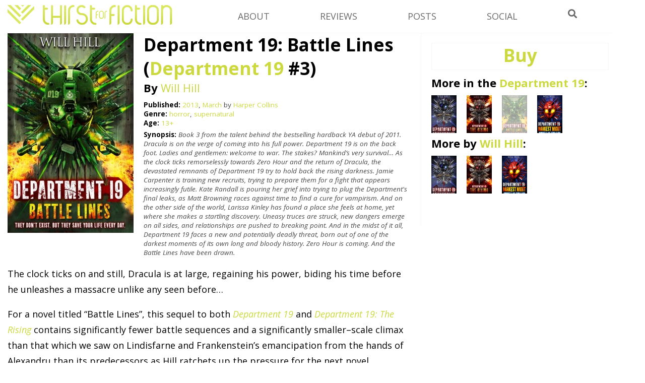

--- FILE ---
content_type: text/html; charset=UTF-8
request_url: https://www.thirstforfiction.com/reviews/department-19-battle-lines
body_size: 14880
content:
<!DOCTYPE html>
<html lang="en-GB">
<head>
<meta charset="UTF-8" />
<meta name="msvalidate.01" content="5CC34A19DBCA8504AF513B731478191B" />
<link rel="icon" type="image/png" href="https://www.thirstforfiction.com/wp-content/themes/T4F%20Velocity/favicon.ico" />
<title>Department 19: Battle Lines (Department 19 #3) by Will Hill Review - ThirstForFiction</title>

<link rel="stylesheet" type="text/css" media="all" href="https://www.thirstforfiction.com/wp-content/themes/T4F%20Velocity/style.css" />
<link rel="pingback" href="https://www.thirstforfiction.com/xmlrpc.php" />

<link href="https://fonts.googleapis.com/css?family=Economica:700italic" rel='stylesheet' type='text/css'>
<link href="https://fonts.googleapis.com/css?family=Open+Sans:400,400italic,600,700,700italic,600italic" rel='stylesheet' type='text/css'>

 <script type="text/javascript">
 function unhide(divID) {
 var item = document.getElementById(divID);
 if (item) {
 item.className=(item.className=='hidden')?'unhidden':'hidden';
 }
 }
 </script>
 
<meta name='robots' content='index, follow, max-image-preview:large, max-snippet:-1, max-video-preview:-1' />

	<!-- This site is optimized with the Yoast SEO plugin v26.8 - https://yoast.com/product/yoast-seo-wordpress/ -->
	<meta name="description" content="Battle Lines is the book 3 in the vampire-slaying Department 19 series by Will Hill, but can it live up to its sequels?" />
	<link rel="canonical" href="https://www.thirstforfiction.com/reviews/department-19-battle-lines" />
	<meta property="og:locale" content="en_GB" />
	<meta property="og:type" content="article" />
	<meta property="og:title" content="Department 19: Battle Lines (Department 19 #3) by Will Hill Review - ThirstForFiction" />
	<meta property="og:description" content="Battle Lines is the book 3 in the vampire-slaying Department 19 series by Will Hill, but can it live up to its sequels?" />
	<meta property="og:url" content="https://www.thirstforfiction.com/reviews/department-19-battle-lines" />
	<meta property="og:site_name" content="ThirstForFiction" />
	<meta property="article:publisher" content="https://www.facebook.com/thirstforfiction" />
	<meta property="article:modified_time" content="2014-10-09T11:56:32+00:00" />
	<meta property="og:image" content="https://www.thirstforfiction.com/wp-content/uploads/2013/03/Department-19-Battle-Lines-Will-Hill.jpg" />
	<meta property="og:image:width" content="400" />
	<meta property="og:image:height" content="643" />
	<meta property="og:image:type" content="image/jpeg" />
	<meta name="twitter:card" content="summary_large_image" />
	<meta name="twitter:site" content="@FictionThirst" />
	<meta name="twitter:label1" content="Estimated reading time" />
	<meta name="twitter:data1" content="2 minutes" />
	<script type="application/ld+json" class="yoast-schema-graph">{"@context":"https://schema.org","@graph":[{"@type":"WebPage","@id":"https://www.thirstforfiction.com/reviews/department-19-battle-lines","url":"https://www.thirstforfiction.com/reviews/department-19-battle-lines","name":"Department 19: Battle Lines (Department 19 #3) by Will Hill Review - ThirstForFiction","isPartOf":{"@id":"https://www.thirstforfiction.com/#website"},"primaryImageOfPage":{"@id":"https://www.thirstforfiction.com/reviews/department-19-battle-lines#primaryimage"},"image":{"@id":"https://www.thirstforfiction.com/reviews/department-19-battle-lines#primaryimage"},"thumbnailUrl":"https://www.thirstforfiction.com/wp-content/uploads/2013/03/Department-19-Battle-Lines-Will-Hill.jpg","datePublished":"2013-03-27T17:32:55+00:00","dateModified":"2014-10-09T11:56:32+00:00","description":"Battle Lines is the book 3 in the vampire-slaying Department 19 series by Will Hill, but can it live up to its sequels?","breadcrumb":{"@id":"https://www.thirstforfiction.com/reviews/department-19-battle-lines#breadcrumb"},"inLanguage":"en-GB","potentialAction":[{"@type":"ReadAction","target":["https://www.thirstforfiction.com/reviews/department-19-battle-lines"]}]},{"@type":"ImageObject","inLanguage":"en-GB","@id":"https://www.thirstforfiction.com/reviews/department-19-battle-lines#primaryimage","url":"https://www.thirstforfiction.com/wp-content/uploads/2013/03/Department-19-Battle-Lines-Will-Hill.jpg","contentUrl":"https://www.thirstforfiction.com/wp-content/uploads/2013/03/Department-19-Battle-Lines-Will-Hill.jpg","width":400,"height":643,"caption":"Department 19: Battle Lines by Will Hill"},{"@type":"BreadcrumbList","@id":"https://www.thirstforfiction.com/reviews/department-19-battle-lines#breadcrumb","itemListElement":[{"@type":"ListItem","position":1,"name":"Home","item":"https://www.thirstforfiction.com/"},{"@type":"ListItem","position":2,"name":"Reviews","item":"https://www.thirstforfiction.com/reviews"},{"@type":"ListItem","position":3,"name":"Department 19: Battle Lines"}]},{"@type":"WebSite","@id":"https://www.thirstforfiction.com/#website","url":"https://www.thirstforfiction.com/","name":"ThirstForFiction","description":"A YA Book Review Blog","potentialAction":[{"@type":"SearchAction","target":{"@type":"EntryPoint","urlTemplate":"https://www.thirstforfiction.com/?s={search_term_string}"},"query-input":{"@type":"PropertyValueSpecification","valueRequired":true,"valueName":"search_term_string"}}],"inLanguage":"en-GB"}]}</script>
	<!-- / Yoast SEO plugin. -->


<link rel='dns-prefetch' href='//use.fontawesome.com' />
<link rel="alternate" type="application/rss+xml" title="ThirstForFiction &raquo; Feed" href="https://www.thirstforfiction.com/feed" />
<link rel="alternate" type="application/rss+xml" title="ThirstForFiction &raquo; Comments Feed" href="https://www.thirstforfiction.com/comments/feed" />
<link rel="alternate" type="application/rss+xml" title="ThirstForFiction &raquo; Department 19: Battle Lines Comments Feed" href="https://www.thirstforfiction.com/reviews/department-19-battle-lines/feed" />
<link rel="alternate" title="oEmbed (JSON)" type="application/json+oembed" href="https://www.thirstforfiction.com/wp-json/oembed/1.0/embed?url=https%3A%2F%2Fwww.thirstforfiction.com%2Freviews%2Fdepartment-19-battle-lines" />
<link rel="alternate" title="oEmbed (XML)" type="text/xml+oembed" href="https://www.thirstforfiction.com/wp-json/oembed/1.0/embed?url=https%3A%2F%2Fwww.thirstforfiction.com%2Freviews%2Fdepartment-19-battle-lines&#038;format=xml" />
<style id='wp-img-auto-sizes-contain-inline-css' type='text/css'>
img:is([sizes=auto i],[sizes^="auto," i]){contain-intrinsic-size:3000px 1500px}
/*# sourceURL=wp-img-auto-sizes-contain-inline-css */
</style>
<style id='wp-emoji-styles-inline-css' type='text/css'>

	img.wp-smiley, img.emoji {
		display: inline !important;
		border: none !important;
		box-shadow: none !important;
		height: 1em !important;
		width: 1em !important;
		margin: 0 0.07em !important;
		vertical-align: -0.1em !important;
		background: none !important;
		padding: 0 !important;
	}
/*# sourceURL=wp-emoji-styles-inline-css */
</style>
<style id='wp-block-library-inline-css' type='text/css'>
:root{--wp-block-synced-color:#7a00df;--wp-block-synced-color--rgb:122,0,223;--wp-bound-block-color:var(--wp-block-synced-color);--wp-editor-canvas-background:#ddd;--wp-admin-theme-color:#007cba;--wp-admin-theme-color--rgb:0,124,186;--wp-admin-theme-color-darker-10:#006ba1;--wp-admin-theme-color-darker-10--rgb:0,107,160.5;--wp-admin-theme-color-darker-20:#005a87;--wp-admin-theme-color-darker-20--rgb:0,90,135;--wp-admin-border-width-focus:2px}@media (min-resolution:192dpi){:root{--wp-admin-border-width-focus:1.5px}}.wp-element-button{cursor:pointer}:root .has-very-light-gray-background-color{background-color:#eee}:root .has-very-dark-gray-background-color{background-color:#313131}:root .has-very-light-gray-color{color:#eee}:root .has-very-dark-gray-color{color:#313131}:root .has-vivid-green-cyan-to-vivid-cyan-blue-gradient-background{background:linear-gradient(135deg,#00d084,#0693e3)}:root .has-purple-crush-gradient-background{background:linear-gradient(135deg,#34e2e4,#4721fb 50%,#ab1dfe)}:root .has-hazy-dawn-gradient-background{background:linear-gradient(135deg,#faaca8,#dad0ec)}:root .has-subdued-olive-gradient-background{background:linear-gradient(135deg,#fafae1,#67a671)}:root .has-atomic-cream-gradient-background{background:linear-gradient(135deg,#fdd79a,#004a59)}:root .has-nightshade-gradient-background{background:linear-gradient(135deg,#330968,#31cdcf)}:root .has-midnight-gradient-background{background:linear-gradient(135deg,#020381,#2874fc)}:root{--wp--preset--font-size--normal:16px;--wp--preset--font-size--huge:42px}.has-regular-font-size{font-size:1em}.has-larger-font-size{font-size:2.625em}.has-normal-font-size{font-size:var(--wp--preset--font-size--normal)}.has-huge-font-size{font-size:var(--wp--preset--font-size--huge)}.has-text-align-center{text-align:center}.has-text-align-left{text-align:left}.has-text-align-right{text-align:right}.has-fit-text{white-space:nowrap!important}#end-resizable-editor-section{display:none}.aligncenter{clear:both}.items-justified-left{justify-content:flex-start}.items-justified-center{justify-content:center}.items-justified-right{justify-content:flex-end}.items-justified-space-between{justify-content:space-between}.screen-reader-text{border:0;clip-path:inset(50%);height:1px;margin:-1px;overflow:hidden;padding:0;position:absolute;width:1px;word-wrap:normal!important}.screen-reader-text:focus{background-color:#ddd;clip-path:none;color:#444;display:block;font-size:1em;height:auto;left:5px;line-height:normal;padding:15px 23px 14px;text-decoration:none;top:5px;width:auto;z-index:100000}html :where(.has-border-color){border-style:solid}html :where([style*=border-top-color]){border-top-style:solid}html :where([style*=border-right-color]){border-right-style:solid}html :where([style*=border-bottom-color]){border-bottom-style:solid}html :where([style*=border-left-color]){border-left-style:solid}html :where([style*=border-width]){border-style:solid}html :where([style*=border-top-width]){border-top-style:solid}html :where([style*=border-right-width]){border-right-style:solid}html :where([style*=border-bottom-width]){border-bottom-style:solid}html :where([style*=border-left-width]){border-left-style:solid}html :where(img[class*=wp-image-]){height:auto;max-width:100%}:where(figure){margin:0 0 1em}html :where(.is-position-sticky){--wp-admin--admin-bar--position-offset:var(--wp-admin--admin-bar--height,0px)}@media screen and (max-width:600px){html :where(.is-position-sticky){--wp-admin--admin-bar--position-offset:0px}}

/*# sourceURL=wp-block-library-inline-css */
</style><style id='global-styles-inline-css' type='text/css'>
:root{--wp--preset--aspect-ratio--square: 1;--wp--preset--aspect-ratio--4-3: 4/3;--wp--preset--aspect-ratio--3-4: 3/4;--wp--preset--aspect-ratio--3-2: 3/2;--wp--preset--aspect-ratio--2-3: 2/3;--wp--preset--aspect-ratio--16-9: 16/9;--wp--preset--aspect-ratio--9-16: 9/16;--wp--preset--color--black: #000000;--wp--preset--color--cyan-bluish-gray: #abb8c3;--wp--preset--color--white: #ffffff;--wp--preset--color--pale-pink: #f78da7;--wp--preset--color--vivid-red: #cf2e2e;--wp--preset--color--luminous-vivid-orange: #ff6900;--wp--preset--color--luminous-vivid-amber: #fcb900;--wp--preset--color--light-green-cyan: #7bdcb5;--wp--preset--color--vivid-green-cyan: #00d084;--wp--preset--color--pale-cyan-blue: #8ed1fc;--wp--preset--color--vivid-cyan-blue: #0693e3;--wp--preset--color--vivid-purple: #9b51e0;--wp--preset--gradient--vivid-cyan-blue-to-vivid-purple: linear-gradient(135deg,rgb(6,147,227) 0%,rgb(155,81,224) 100%);--wp--preset--gradient--light-green-cyan-to-vivid-green-cyan: linear-gradient(135deg,rgb(122,220,180) 0%,rgb(0,208,130) 100%);--wp--preset--gradient--luminous-vivid-amber-to-luminous-vivid-orange: linear-gradient(135deg,rgb(252,185,0) 0%,rgb(255,105,0) 100%);--wp--preset--gradient--luminous-vivid-orange-to-vivid-red: linear-gradient(135deg,rgb(255,105,0) 0%,rgb(207,46,46) 100%);--wp--preset--gradient--very-light-gray-to-cyan-bluish-gray: linear-gradient(135deg,rgb(238,238,238) 0%,rgb(169,184,195) 100%);--wp--preset--gradient--cool-to-warm-spectrum: linear-gradient(135deg,rgb(74,234,220) 0%,rgb(151,120,209) 20%,rgb(207,42,186) 40%,rgb(238,44,130) 60%,rgb(251,105,98) 80%,rgb(254,248,76) 100%);--wp--preset--gradient--blush-light-purple: linear-gradient(135deg,rgb(255,206,236) 0%,rgb(152,150,240) 100%);--wp--preset--gradient--blush-bordeaux: linear-gradient(135deg,rgb(254,205,165) 0%,rgb(254,45,45) 50%,rgb(107,0,62) 100%);--wp--preset--gradient--luminous-dusk: linear-gradient(135deg,rgb(255,203,112) 0%,rgb(199,81,192) 50%,rgb(65,88,208) 100%);--wp--preset--gradient--pale-ocean: linear-gradient(135deg,rgb(255,245,203) 0%,rgb(182,227,212) 50%,rgb(51,167,181) 100%);--wp--preset--gradient--electric-grass: linear-gradient(135deg,rgb(202,248,128) 0%,rgb(113,206,126) 100%);--wp--preset--gradient--midnight: linear-gradient(135deg,rgb(2,3,129) 0%,rgb(40,116,252) 100%);--wp--preset--font-size--small: 13px;--wp--preset--font-size--medium: 20px;--wp--preset--font-size--large: 36px;--wp--preset--font-size--x-large: 42px;--wp--preset--spacing--20: 0.44rem;--wp--preset--spacing--30: 0.67rem;--wp--preset--spacing--40: 1rem;--wp--preset--spacing--50: 1.5rem;--wp--preset--spacing--60: 2.25rem;--wp--preset--spacing--70: 3.38rem;--wp--preset--spacing--80: 5.06rem;--wp--preset--shadow--natural: 6px 6px 9px rgba(0, 0, 0, 0.2);--wp--preset--shadow--deep: 12px 12px 50px rgba(0, 0, 0, 0.4);--wp--preset--shadow--sharp: 6px 6px 0px rgba(0, 0, 0, 0.2);--wp--preset--shadow--outlined: 6px 6px 0px -3px rgb(255, 255, 255), 6px 6px rgb(0, 0, 0);--wp--preset--shadow--crisp: 6px 6px 0px rgb(0, 0, 0);}:where(.is-layout-flex){gap: 0.5em;}:where(.is-layout-grid){gap: 0.5em;}body .is-layout-flex{display: flex;}.is-layout-flex{flex-wrap: wrap;align-items: center;}.is-layout-flex > :is(*, div){margin: 0;}body .is-layout-grid{display: grid;}.is-layout-grid > :is(*, div){margin: 0;}:where(.wp-block-columns.is-layout-flex){gap: 2em;}:where(.wp-block-columns.is-layout-grid){gap: 2em;}:where(.wp-block-post-template.is-layout-flex){gap: 1.25em;}:where(.wp-block-post-template.is-layout-grid){gap: 1.25em;}.has-black-color{color: var(--wp--preset--color--black) !important;}.has-cyan-bluish-gray-color{color: var(--wp--preset--color--cyan-bluish-gray) !important;}.has-white-color{color: var(--wp--preset--color--white) !important;}.has-pale-pink-color{color: var(--wp--preset--color--pale-pink) !important;}.has-vivid-red-color{color: var(--wp--preset--color--vivid-red) !important;}.has-luminous-vivid-orange-color{color: var(--wp--preset--color--luminous-vivid-orange) !important;}.has-luminous-vivid-amber-color{color: var(--wp--preset--color--luminous-vivid-amber) !important;}.has-light-green-cyan-color{color: var(--wp--preset--color--light-green-cyan) !important;}.has-vivid-green-cyan-color{color: var(--wp--preset--color--vivid-green-cyan) !important;}.has-pale-cyan-blue-color{color: var(--wp--preset--color--pale-cyan-blue) !important;}.has-vivid-cyan-blue-color{color: var(--wp--preset--color--vivid-cyan-blue) !important;}.has-vivid-purple-color{color: var(--wp--preset--color--vivid-purple) !important;}.has-black-background-color{background-color: var(--wp--preset--color--black) !important;}.has-cyan-bluish-gray-background-color{background-color: var(--wp--preset--color--cyan-bluish-gray) !important;}.has-white-background-color{background-color: var(--wp--preset--color--white) !important;}.has-pale-pink-background-color{background-color: var(--wp--preset--color--pale-pink) !important;}.has-vivid-red-background-color{background-color: var(--wp--preset--color--vivid-red) !important;}.has-luminous-vivid-orange-background-color{background-color: var(--wp--preset--color--luminous-vivid-orange) !important;}.has-luminous-vivid-amber-background-color{background-color: var(--wp--preset--color--luminous-vivid-amber) !important;}.has-light-green-cyan-background-color{background-color: var(--wp--preset--color--light-green-cyan) !important;}.has-vivid-green-cyan-background-color{background-color: var(--wp--preset--color--vivid-green-cyan) !important;}.has-pale-cyan-blue-background-color{background-color: var(--wp--preset--color--pale-cyan-blue) !important;}.has-vivid-cyan-blue-background-color{background-color: var(--wp--preset--color--vivid-cyan-blue) !important;}.has-vivid-purple-background-color{background-color: var(--wp--preset--color--vivid-purple) !important;}.has-black-border-color{border-color: var(--wp--preset--color--black) !important;}.has-cyan-bluish-gray-border-color{border-color: var(--wp--preset--color--cyan-bluish-gray) !important;}.has-white-border-color{border-color: var(--wp--preset--color--white) !important;}.has-pale-pink-border-color{border-color: var(--wp--preset--color--pale-pink) !important;}.has-vivid-red-border-color{border-color: var(--wp--preset--color--vivid-red) !important;}.has-luminous-vivid-orange-border-color{border-color: var(--wp--preset--color--luminous-vivid-orange) !important;}.has-luminous-vivid-amber-border-color{border-color: var(--wp--preset--color--luminous-vivid-amber) !important;}.has-light-green-cyan-border-color{border-color: var(--wp--preset--color--light-green-cyan) !important;}.has-vivid-green-cyan-border-color{border-color: var(--wp--preset--color--vivid-green-cyan) !important;}.has-pale-cyan-blue-border-color{border-color: var(--wp--preset--color--pale-cyan-blue) !important;}.has-vivid-cyan-blue-border-color{border-color: var(--wp--preset--color--vivid-cyan-blue) !important;}.has-vivid-purple-border-color{border-color: var(--wp--preset--color--vivid-purple) !important;}.has-vivid-cyan-blue-to-vivid-purple-gradient-background{background: var(--wp--preset--gradient--vivid-cyan-blue-to-vivid-purple) !important;}.has-light-green-cyan-to-vivid-green-cyan-gradient-background{background: var(--wp--preset--gradient--light-green-cyan-to-vivid-green-cyan) !important;}.has-luminous-vivid-amber-to-luminous-vivid-orange-gradient-background{background: var(--wp--preset--gradient--luminous-vivid-amber-to-luminous-vivid-orange) !important;}.has-luminous-vivid-orange-to-vivid-red-gradient-background{background: var(--wp--preset--gradient--luminous-vivid-orange-to-vivid-red) !important;}.has-very-light-gray-to-cyan-bluish-gray-gradient-background{background: var(--wp--preset--gradient--very-light-gray-to-cyan-bluish-gray) !important;}.has-cool-to-warm-spectrum-gradient-background{background: var(--wp--preset--gradient--cool-to-warm-spectrum) !important;}.has-blush-light-purple-gradient-background{background: var(--wp--preset--gradient--blush-light-purple) !important;}.has-blush-bordeaux-gradient-background{background: var(--wp--preset--gradient--blush-bordeaux) !important;}.has-luminous-dusk-gradient-background{background: var(--wp--preset--gradient--luminous-dusk) !important;}.has-pale-ocean-gradient-background{background: var(--wp--preset--gradient--pale-ocean) !important;}.has-electric-grass-gradient-background{background: var(--wp--preset--gradient--electric-grass) !important;}.has-midnight-gradient-background{background: var(--wp--preset--gradient--midnight) !important;}.has-small-font-size{font-size: var(--wp--preset--font-size--small) !important;}.has-medium-font-size{font-size: var(--wp--preset--font-size--medium) !important;}.has-large-font-size{font-size: var(--wp--preset--font-size--large) !important;}.has-x-large-font-size{font-size: var(--wp--preset--font-size--x-large) !important;}
/*# sourceURL=global-styles-inline-css */
</style>

<style id='classic-theme-styles-inline-css' type='text/css'>
/*! This file is auto-generated */
.wp-block-button__link{color:#fff;background-color:#32373c;border-radius:9999px;box-shadow:none;text-decoration:none;padding:calc(.667em + 2px) calc(1.333em + 2px);font-size:1.125em}.wp-block-file__button{background:#32373c;color:#fff;text-decoration:none}
/*# sourceURL=/wp-includes/css/classic-themes.min.css */
</style>
<link rel='stylesheet' id='font-awesome-css' href='https://use.fontawesome.com/releases/v5.5.0/css/all.css?ver=5.5.0' type='text/css' media='all' />
<link rel='stylesheet' id='reviewimp-css' href='https://www.thirstforfiction.com/wp-content/plugins/review-imp/style.css?ver=6.9' type='text/css' media='all' />
<link rel='stylesheet' id='what-im-reading-frontend-css' href='https://www.thirstforfiction.com/wp-content/plugins/what-im-reading/assets/css/what-im-reading.css?ver=1.0' type='text/css' media='all' />
<script type="text/javascript" src="https://www.thirstforfiction.com/wp-includes/js/jquery/jquery.min.js?ver=3.7.1" id="jquery-core-js"></script>
<script type="text/javascript" src="https://www.thirstforfiction.com/wp-includes/js/jquery/jquery-migrate.min.js?ver=3.4.1" id="jquery-migrate-js"></script>
<script type="text/javascript" src="https://www.thirstforfiction.com/wp-content/themes/T4F%20Velocity/js/scripts.js?ver=6.9" id="T4F-js-js"></script>
<link rel="https://api.w.org/" href="https://www.thirstforfiction.com/wp-json/" /><link rel="EditURI" type="application/rsd+xml" title="RSD" href="https://www.thirstforfiction.com/xmlrpc.php?rsd" />
<meta name="generator" content="WordPress 6.9" />
<link rel='shortlink' href='https://www.thirstforfiction.com/?p=2762' />
<link rel='stylesheet' id='yarppRelatedCss-css' href='https://www.thirstforfiction.com/wp-content/plugins/yet-another-related-posts-plugin/style/related.css?ver=5.30.11' type='text/css' media='all' />
</head>

<body class="wp-singular reviews-template-default single single-reviews postid-2762 single-format-standard wp-theme-T4FVelocity">
<div id="fb-root"></div>
<script>(function(d, s, id) {
  var js, fjs = d.getElementsByTagName(s)[0];
  if (d.getElementById(id)) return;
  js = d.createElement(s); js.id = id;
  js.src = "//connect.facebook.net/en_GB/all.js#xfbml=1";
  fjs.parentNode.insertBefore(js, fjs);
}(document, 'script', 'facebook-jssdk'));
</script>



<div id="wrap">

<header id="siteheader">
<div id="logo">
<a href="https://www.thirstforfiction.com/" title="ThirstForFiction" rel="home">
<img src="https://www.thirstforfiction.com/wp-content/uploads/2015/03/t4f-header1.png" alt="ThirstForFiction logo" />
</a>
</br>
</div>

<nav>

<section class="menuitem">
<h4>About</h4>
<section class="menuhidden"><div class="menu-about-links-container"><ul id="menu-about-links" class="menu"><li id="menu-item-4571" class="menu-item menu-item-type-post_type menu-item-object-page menu-item-4571"><a href="https://www.thirstforfiction.com/about">About</a></li>
<li id="menu-item-4568" class="menu-item menu-item-type-post_type menu-item-object-page menu-item-4568"><a href="https://www.thirstforfiction.com/contact-us">Contact</a></li>
<li id="menu-item-4569" class="menu-item menu-item-type-post_type menu-item-object-page menu-item-4569"><a href="https://www.thirstforfiction.com/review-policy">Review Policy</a></li>
<li id="menu-item-4570" class="menu-item menu-item-type-post_type menu-item-object-page menu-item-4570"><a href="https://www.thirstforfiction.com/advertising">Advertising</a></li>
</ul></div></section>
</section>

<section class="menuitem">
<h4>Reviews</h4>
<section class="menuhidden"><div class="menu-reviews-by-container"><ul id="menu-reviews-by" class="menu"><li id="menu-item-4564" class="menu-item menu-item-type-post_type menu-item-object-page menu-item-4564"><a href="https://www.thirstforfiction.com/publisher">By Publisher</a></li>
<li id="menu-item-4565" class="menu-item menu-item-type-post_type menu-item-object-page menu-item-4565"><a href="https://www.thirstforfiction.com/genre">By Genre</a></li>
<li id="menu-item-4566" class="menu-item menu-item-type-post_type menu-item-object-page menu-item-4566"><a href="https://www.thirstforfiction.com/authors">By Author</a></li>
<li id="menu-item-4629" class="menu-item menu-item-type-custom menu-item-object-custom menu-item-4629"><a href="https://www.thirstforfiction.com/tag/recommended">Recommended</a></li>
<li id="menu-item-4567" class="menu-item menu-item-type-custom menu-item-object-custom menu-item-4567"><a href="https://www.thirstforfiction.com/reviews">All reviews</a></li>
</ul></div></section>
</section>

<section class="menuitem">
<h4>Posts</h4>
<section class="menuhidden"><div class="menu-post-links-container"><ul id="menu-post-links" class="menu"><li id="menu-item-4598" class="menu-item menu-item-type-taxonomy menu-item-object-category menu-item-4598"><a href="https://www.thirstforfiction.com/category/opinion">Opinion posts</a></li>
<li id="menu-item-4599" class="menu-item menu-item-type-taxonomy menu-item-object-category menu-item-4599"><a href="https://www.thirstforfiction.com/category/20-questions">20 Questions</a></li>
<li id="menu-item-4600" class="menu-item menu-item-type-taxonomy menu-item-object-category menu-item-4600"><a href="https://www.thirstforfiction.com/category/interview">Interviews</a></li>
<li id="menu-item-4630" class="menu-item menu-item-type-taxonomy menu-item-object-category menu-item-4630"><a href="https://www.thirstforfiction.com/category/year-in-review">Year in Review</a></li>
<li id="menu-item-4631" class="menu-item menu-item-type-taxonomy menu-item-object-category menu-item-4631"><a href="https://www.thirstforfiction.com/category/life">Life</a></li>
<li id="menu-item-4633" class="menu-item menu-item-type-taxonomy menu-item-object-category menu-item-4633"><a href="https://www.thirstforfiction.com/category/news">News</a></li>
<li id="menu-item-4597" class="menu-item menu-item-type-post_type menu-item-object-page menu-item-4597"><a href="https://www.thirstforfiction.com/posts">All Posts</a></li>
</ul></div></section>
</section>

<section class="menuitem">
<h4>Social</h4>
<section class="menuhidden"><div class="menu-social-media-container"><ul id="menu-social-media" class="menu"><li id="menu-item-4743" class="menu-item menu-item-type-custom menu-item-object-custom menu-item-4743"><a href="https://www.twitter.com/rhyswolfgang">Twitter</a></li>
<li id="menu-item-3117" class="menu-item menu-item-type-custom menu-item-object-custom menu-item-3117"><a href="https://www.facebook.com/pages/Thirst-for-Fiction/">Facebook</a></li>
<li id="menu-item-3315" class="menu-item menu-item-type-custom menu-item-object-custom menu-item-3315"><a href="https://thirstforfiction.tumblr.com">Tumblr</a></li>
<li id="menu-item-4380" class="menu-item menu-item-type-custom menu-item-object-custom menu-item-4380"><a href="https://instagram.com/thirstforfiction">Instagram</a></li>
</ul></div></section>
</section>

<section class="menusearch">
<h4><i class="fa fa-search"></i></h4>
</section>

</nav>



<div id="headersearch">
	<form role="search" method="get" id="headersearchform" action="https://www.thirstforfiction.com/">
		<div>
			<input type="text" value="" name="s" id="headersearchinput" />
			<input type="submit" id="headersearchsubmit" value="Search" />
		</div>
	</form>
</div>


<div class="clr"></div>
</header><div id="main">
<div id="wrap-content">

<div id="content">

<article id="post" role="review" itemscope itemtype="http://schema.org/Review">

<div class="float-left"><div id="cover-image"><a href="https://www.thirstforfiction.com/wp-content/uploads/2013/03/Department-19-Battle-Lines-Will-Hill.jpg" title="Department 19: Battle Lines" ><img width="250" height="402" src="https://www.thirstforfiction.com/wp-content/uploads/2013/03/Department-19-Battle-Lines-Will-Hill-250x402.jpg" class="attachment-review size-review wp-post-image" alt="Department 19: Battle Lines by Will Hill" decoding="async" fetchpriority="high" srcset="https://www.thirstforfiction.com/wp-content/uploads/2013/03/Department-19-Battle-Lines-Will-Hill-250x402.jpg 250w, https://www.thirstforfiction.com/wp-content/uploads/2013/03/Department-19-Battle-Lines-Will-Hill-100x161.jpg 100w, https://www.thirstforfiction.com/wp-content/uploads/2013/03/Department-19-Battle-Lines-Will-Hill-200x322.jpg 200w, https://www.thirstforfiction.com/wp-content/uploads/2013/03/Department-19-Battle-Lines-Will-Hill-249x400.jpg 249w, https://www.thirstforfiction.com/wp-content/uploads/2013/03/Department-19-Battle-Lines-Will-Hill-45x72.jpg 45w, https://www.thirstforfiction.com/wp-content/uploads/2013/03/Department-19-Battle-Lines-Will-Hill-150x241.jpg 150w, https://www.thirstforfiction.com/wp-content/uploads/2013/03/Department-19-Battle-Lines-Will-Hill.jpg 400w" sizes="(max-width: 250px) 100vw, 250px" /></a></div></div>

<div class="float-right">
<header class="review-header">
<h1 class="post-title" itemprop="headline">Department 19: Battle Lines <span id="review-title">(<a href="https://www.thirstforfiction.com/series/department-19" rel="tag">Department 19</a>  #3)</span></h1>

<div id="review_author">
<strong>By </strong>
 <a href="https://www.thirstforfiction.com/authors/will-hill" rel="tag">Will Hill</a></div>

</header> <!-- end article header -->
<div id="review-metadata">

<div class="clr"></div>
<div id="details">

<b class='black'>Published:</b>  <a href="https://www.thirstforfiction.com/published/2013" rel="tag">2013</a>, <a href="https://www.thirstforfiction.com/published/march-2013" rel="tag">March</a> by
 <a href="https://www.thirstforfiction.com/publisher/harper-collins" rel="tag">Harper Collins</a>


<br/><b class='black'>Genre: </b>
 <a href="https://www.thirstforfiction.com/genre/horror" rel="tag">horror</a>, <a href="https://www.thirstforfiction.com/genre/supernatural" rel="tag">supernatural</a>
</br><b class='black'>Age:</b>  <a href="https://www.thirstforfiction.com/age/13" rel="tag">13+</a></div>

<div id="blurb"><b class='black'>Synopsis: </b><i>Book 3 from the talent behind the bestselling hardback YA debut of 2011. Dracula is on the verge of coming into his full power. Department 19 is on the back foot. Ladies and gentlemen: welcome to war. The stakes? Mankind’s very survival…

As the clock ticks remorselessly towards Zero Hour and the return of Dracula, the devastated remnants of Department 19 try to hold back the rising darkness.

Jamie Carpenter is training new recruits, trying to prepare them for a fight that appears increasingly futile. Kate Randall is pouring her grief into trying to plug the Department's final leaks, as Matt Browning races against time to find a cure for vampirism. And on the other side of the world, Larissa Kinley has found a place she feels at home, yet where she makes a startling discovery.

Uneasy truces are struck, new dangers emerge on all sides, and relationships are pushed to breaking point. And in the midst of it all, Department 19 faces a new and potentially deadly threat, born out of one of the darkest moments of its own long and bloody history.

Zero Hour is coming. And the Battle Lines have been drawn.
</i>

</div>

<div class="clr"></div>

</div>
<div id="left">
</div>

<div class="clr"></div>
</div>

<div class="clr"></div>
<div id="reviewbody" itemprop="reviewBody">
<p>The clock ticks on and still, Dracula is at large, regaining his power, biding his time before he unleashes a massacre unlike any seen before&#8230;</p>
<p>For a novel titled “Battle Lines”, this sequel to both <em><a title="Department 19 review" href="https://www.thirstforfiction.com/reviews/department-19" target="_blank">Department 19</a></em> and <em><a title="Department 19: The Rising review" href="https://www.thirstforfiction.com/reviews/department-19-the-rising-department-19-2" target="_blank">Department 19: The Rising</a></em> contains significantly fewer battle sequences and a significantly smaller–scale climax than that which we saw on Lindisfarne and Frankenstein’s emancipation from the hands of Alexandru than its predecessors as Hill ratchets up the pressure for the next novel, primarily through the introduction of several discoveries that will change the way the Operators of Department 19 will be able to combat supernatural activity. In some ways, this makes it a less driven novel than <em>The Rising</em>, which had far more straight action, and is consequently a read that might not be as engrossing.</p>
<p>In line with Hill’s previous novels, <em>Battle Lines</em> begins with plenty of exposition, and the narrative jumps from character to character as well as around several time periods. Several new characters are introduced, including descendant Albert Harker and the fathers of Kate Randall and Matt Browning. Their narratives aren’t uninteresting as such, but by mere consequence that they take us away from Jamie, Larissa and Kate, they become less  absorbing and almost a distraction, though necessary. We find out the reason Hill has included these around two thirds in, when all the strands of the plot converge and some real conflict and tension is introduced. It’s at this point that <em>Battle Lines</em> gets cracking and powers on until the very last sentence.</p>
<p>One of the themes that is introduced in <em>Battle Lines</em> is the morality of killing all vampires, rather than just the violent ones that pose a threat to the human population. I was disappointed by the lack of exploration of this theme – it’s one that could create some interesting dilemmas, I think – though I suspect it will receive significant development in the next novel.</p>
<p>Hill introduces some interesting tensions through the characters of Jamie and Larissa in <em>Battle Lines</em>, who are geographically split, as Larissa takes on a short transfer to NS9, the North American department for dealing with the supernatural. Unlike in Department 19, where her vampiric status is largely a threat to the other operators, at NS9 she is welcomed with open arms and her supernatural abilities revered.</p>
<p><em>Battle Lines</em> isn’t my favourite <em>Department 19</em> novel – <em>The Rising</em> retains that title – but it’s still a worthwhile and enjoyable read that takes us, more than anything, on a political journey throughout the supernatural departments of the world.  Expect the action to return, though, as Hill has unleashed some terrible revelations that I don’t doubt will come to haunt Jamie, Kate, Larissa and Matt as they try and deal with the explosion of hyper-powerful vampires and Dracula’s inevitable rise.</p>
</div>


		<div class="naked-social-share nss-update-share-numbers" data-post-id="2762">
			<ul>
																				<li class="nss-twitter">
								<a href="https://www.twitter.com/intent/tweet?url=https%3A%2F%2Fwww.thirstforfiction.com%2Freviews%2Fdepartment-19-battle-lines&via=RhysWolfgang&text=Department+19%3A+Battle+Lines" target="_blank">
									<i class="fab fa-twitter"></i>									<span class="nss-site-name">Twitter</span>
																			<span class="nss-site-count">19</span>
																	</a>
							</li>
																			<li class="nss-facebook">
								<a href="https://www.facebook.com/sharer/sharer.php?u=https%3A%2F%2Fwww.thirstforfiction.com%2Freviews%2Fdepartment-19-battle-lines&t=Department+19%3A+Battle+Lines" target="_blank">
									<i class="fab fa-facebook"></i>									<span class="nss-site-name">Facebook</span>
																			<span class="nss-site-count">11</span>
																	</a>
							</li>
																			<li class="nss-pinterest">
								<a href="#" onclick="var e=document.createElement('script');e.setAttribute('type','text/javascript');e.setAttribute('charset','UTF-8');e.setAttribute('src','//assets.pinterest.com/js/pinmarklet.js?r='+Math.random()*99999999);document.body.appendChild(e);">
									<i class="fab fa-pinterest"></i>									<span class="nss-site-name">Pinterest</span>
																			<span class="nss-site-count">0</span>
																	</a>
							</li>
																			<li class="nss-stumbleupon">
								<a href="http://www.stumbleupon.com/submit?url=https%3A%2F%2Fwww.thirstforfiction.com%2Freviews%2Fdepartment-19-battle-lines&title=Department+19%3A+Battle+Lines" target="_blank">
									<i class="fab fa-stumbleupon"></i>									<span class="nss-site-name">StumbleUpon</span>
																			<span class="nss-site-count">0</span>
																	</a>
							</li>
														</ul>
		</div>
		<div class='yarpp yarpp-related yarpp-related-website yarpp-template-yarpp-template-thumbnail'>
<style>

#relatedposts {
margin: 0;
padding: 0;
border-top: 1px solid #f7f7f7;
padding-top: 20px;
}

h4#relposts  {
margin: 0 0 10px 0;
padding: 0;
}

#relatedposts li {
list-style-type: none; 
display: inline;
font-size: 0.6rem;
font-weight: normal;
font-family: 'Open Sans', sans-serif;

vertical-align: top;
display: inline-block;
text-align: center;
width: 125px;
margin-right: 20px; 

}

#relatedposts img {
margin: 0;
}

#relatedposts .caption {
display: block;
font-weight: normal;
}

#relatedposts a:link {
color: #000;

}

#relatedposts a:visited{
color: #000;

}

#relatedposts a:hover {
text-decoration: underline;
color: #cbd93e;


}

#relatedposts a:active{
color: #000;
}


}
</style>

<ol id="relatedposts">
					<li><a href="https://www.thirstforfiction.com/reviews/department-19-the-rising-department-19-2" rel="bookmark" title="Department 19: The Rising"><img width="125" height="125" src="https://www.thirstforfiction.com/wp-content/uploads/2012/03/Department-19-The-Rising-Will-Hill-125x125.jpg" class="attachment-square size-square wp-post-image" alt="Department 19: The Rising by Will Hill cover" decoding="async" loading="lazy" /><span class="caption">Department 19: The Rising</span></a></li>
							<li><a href="https://www.thirstforfiction.com/reviews/department-19" rel="bookmark" title="Department 19"><img width="125" height="125" src="https://www.thirstforfiction.com/wp-content/uploads/2011/03/Department-19-Will-Hilll-125x125.jpg" class="attachment-square size-square wp-post-image" alt="Department 19 by Will Hill cover" decoding="async" loading="lazy" /><span class="caption">Department 19</span></a></li>
							<li><a href="https://www.thirstforfiction.com/giveaways/will-hills-department-19-blog-tour" rel="bookmark" title="Will Hill&#8217;s Department 19 Blog Tour &#038; Giveaway!"><img width="125" height="125" src="https://www.thirstforfiction.com/wp-content/uploads/2011/04/Will-Hill-Department-19-125x125.jpg" class="attachment-square size-square wp-post-image" alt="Will Hill" decoding="async" loading="lazy" /><span class="caption">Will Hill&#8217;s Department 19 Blog Tour &#038; Giveaway!</span></a></li>
							<li><a href="https://www.thirstforfiction.com/reviews/the-last-battle-of-the-icemark-chronicles-of-the-icemark-3" rel="bookmark" title="The Last Battle of the Icemark"><img width="125" height="125" src="https://www.thirstforfiction.com/wp-content/uploads/2010/12/Last-Battle-of-the-Icemark-Stuart-Hill-125x125.jpg" class="attachment-square size-square wp-post-image" alt="Last Battle of the Icemark by Stuart Hill cover" decoding="async" loading="lazy" /><span class="caption">The Last Battle of the Icemark</span></a></li>
							<li><a href="https://www.thirstforfiction.com/uncategorized/news-roundup-13" rel="bookmark" title="News Roundup #13"><img width="112" height="125" src="https://www.thirstforfiction.com/wp-content/uploads/2011/05/news-roundup1-112x125.png" class="attachment-square size-square wp-post-image" alt="weekly book news roundup" decoding="async" loading="lazy" /><span class="caption">News Roundup #13</span></a></li>
			</ol>
</div>

<footer id="review-footer">
<div id="author-bio">
<img alt='' src='https://secure.gravatar.com/avatar/371c0f91c3605c8a08349e63cb1817e536b09be14b78b075b998723853c8419a?s=96&#038;d=wavatar&#038;r=g' srcset='https://secure.gravatar.com/avatar/371c0f91c3605c8a08349e63cb1817e536b09be14b78b075b998723853c8419a?s=192&#038;d=wavatar&#038;r=g 2x' class='avatar avatar-96 photo' height='96' width='96' decoding='async'/><h4>About Rhys</h4>
<p>Rhys is a 19 year old with roots in the UK and Germany. Aside from reading and blogging, he also produces theatre, loves Kate Bush and hopes to pursue a career in publishing. His reviews have been widely quoted in books such as Philip Reeve’s Mortal Engines Quartet, Catherine Bruton’s Pop!, James Treadwell’s Advent and Anarchy and he has presented at such events as Book Expo America.</p>
<a href=""></a>
</div>

<div id="email-callout">
<h4>Want to read more posts like this?</h4>

<p>Subscribe to our email feed and get reviews, interviews, giveaways and opinion posts sent straight to your inbox!</p>
<!-- Begin MailChimp Signup Form -->
<div id="mc_embed_signup">
<form action="//thirstforfiction.us10.list-manage.com/subscribe/post?u=6b932aef49f3c410397aa6a4d&amp;id=08e621da38" method="post" id="mc-embedded-subscribe-form" name="mc-embedded-subscribe-form" class="validate" target="_blank" novalidate>
    <div id="mc_embed_signup_scroll">
<div class="mc-field-group">
	<input type="email" value="" name="EMAIL" class="required email" id="mce-EMAIL" placeholder="Enter your email address">
</div>
	<div id="mce-responses" class="clear">
		<div class="response" id="mce-error-response" style="display:none"></div>
		<div class="response" id="mce-success-response" style="display:none"></div>
	</div>    <!-- real people should not fill this in and expect good things - do not remove this or risk form bot signups-->
    <div style="position: absolute; left: -5000px;"><input type="text" name="b_6b932aef49f3c410397aa6a4d_08e621da38" tabindex="-1" value=""></div>
    <div class="clear"><input type="submit" value="Subscribe" name="mc-embedded-subscribe" id="subscribe" class="button"></div>
    </div>
</form>
</div>

<!--End mc_embed_signup-->
</div>
</footer> <!-- end article footer -->

</article> <!-- end article -->


<div id="comments">


			<h3 id="comments-title">What did you think about Department 19: Battle Lines?</h3>


			<ol class="commentlist">
				</li><!-- #comment-## -->
</li><!-- #comment-## -->
</li><!-- #comment-## -->
			</ol>



	<div id="respond" class="comment-respond">
		<h3 id="reply-title" class="comment-reply-title">Leave a Reply <small><a rel="nofollow" id="cancel-comment-reply-link" href="/reviews/department-19-battle-lines#respond" style="display:none;">Cancel reply</a></small></h3><form action="https://www.thirstforfiction.com/wp-comments-post.php" method="post" id="commentform" class="comment-form"><p class="comment-notes"><span id="email-notes">Your email address will not be published.</span> <span class="required-field-message">Required fields are marked <span class="required">*</span></span></p><p class="comment-form-comment"><label for="comment">Comment <span class="required">*</span></label> <textarea id="comment" name="comment" cols="45" rows="8" maxlength="65525" required="required"></textarea></p><p class="comment-form-author"><label for="author">Name <span class="required">*</span></label> <input id="author" name="author" type="text" value="" size="30" maxlength="245" autocomplete="name" required="required" /></p>
<p class="comment-form-email"><label for="email">Email <span class="required">*</span></label> <input id="email" name="email" type="text" value="" size="30" maxlength="100" aria-describedby="email-notes" autocomplete="email" required="required" /></p>
<p class="comment-form-url"><label for="url">Website</label> <input id="url" name="url" type="text" value="" size="30" maxlength="200" autocomplete="url" /></p>
<p class="form-submit"><input name="submit" type="submit" id="submit" class="submit" value="Post Comment" /> <input type='hidden' name='comment_post_ID' value='2762' id='comment_post_ID' />
<input type='hidden' name='comment_parent' id='comment_parent' value='0' />
</p><p style="display: none;"><input type="hidden" id="akismet_comment_nonce" name="akismet_comment_nonce" value="5beb390f6b" /></p><p style="display: none !important;" class="akismet-fields-container" data-prefix="ak_"><label>&#916;<textarea name="ak_hp_textarea" cols="45" rows="8" maxlength="100"></textarea></label><input type="hidden" id="ak_js_1" name="ak_js" value="53"/><script>document.getElementById( "ak_js_1" ).setAttribute( "value", ( new Date() ).getTime() );</script></p></form>	</div><!-- #respond -->
	
</div><!-- #comments -->

			


 
</div>

<div id="reviewsidebar" class="inlineblock">
 
<div id='buy'><a href='#openBuylinks'><h1 class='buytoggle'>Buy</h1></a></div>


  
<div id="reviewbuy">
    <ul>
			<a href="https://www.amazon.co.uk/gp/product/0007354517/ref=as_li_tf_tl?ie=UTF8&camp=1634&creative=6738&creativeASIN=0007354517&linkCode=as2&tag=teeboorev-21" rel='nofollow'><li>amazon.co.uk</li></a> 	
			</br>

			<a href="https://www.amazon.com/gp/product/1595144080/ref=as_li_tf_tl?ie=UTF8&tag=thirs03-20&linkCode=as2&camp=1789&creative=9325&creativeASIN=1595144080" rel='nofollow'><li>amazon.com</li></a>  
			</br>

			<a href='http://www.bookdepository.com/book/9780007354511?a_aid=thirstforfiction' rel='nofollow'><li>thebookdepository.co.uk</li></a> 	
			</br>

			<a href='http://www.bookdepository.com/book/9781595144089?a_aid=thirstforfiction' rel='nofollow'><li>thebookdepository.com</li></a> 	
	</ul>
</div>

<div id="morereviews">
<h3>More in the <a href="https://www.thirstforfiction.com/series/department-19" rel="tag">Department 19</a>: <div id='more-inseries'>

</br>

<a title='Department 19' href='https://www.thirstforfiction.com/reviews/department-19' rel='bookmark'><img width="50" height="75" src="https://www.thirstforfiction.com/wp-content/uploads/2011/03/Department-19-Will-Hilll-50x75.jpg" class="alignleft wp-post-image" alt="Department 19 by Will Hill cover" decoding="async" loading="lazy" srcset="https://www.thirstforfiction.com/wp-content/uploads/2011/03/Department-19-Will-Hilll-50x75.jpg 50w, https://www.thirstforfiction.com/wp-content/uploads/2011/03/Department-19-Will-Hilll-165x243.jpg 165w, https://www.thirstforfiction.com/wp-content/uploads/2011/03/Department-19-Will-Hilll-125x190.jpg 125w" sizes="auto, (max-width: 50px) 100vw, 50px" /></a>


<a title='Department 19: The Rising' href='https://www.thirstforfiction.com/reviews/department-19-the-rising-department-19-2' rel='bookmark'><img width="50" height="75" src="https://www.thirstforfiction.com/wp-content/uploads/2012/03/Department-19-The-Rising-Will-Hill-50x75.jpg" class="alignleft wp-post-image" alt="Department 19: The Rising by Will Hill cover" decoding="async" loading="lazy" srcset="https://www.thirstforfiction.com/wp-content/uploads/2012/03/Department-19-The-Rising-Will-Hill-50x75.jpg 50w, https://www.thirstforfiction.com/wp-content/uploads/2012/03/Department-19-The-Rising-Will-Hill-100x150.jpg 100w, https://www.thirstforfiction.com/wp-content/uploads/2012/03/Department-19-The-Rising-Will-Hill-200x300.jpg 200w, https://www.thirstforfiction.com/wp-content/uploads/2012/03/Department-19-The-Rising-Will-Hill-165x243.jpg 165w, https://www.thirstforfiction.com/wp-content/uploads/2012/03/Department-19-The-Rising-Will-Hill-267x400.jpg 267w, https://www.thirstforfiction.com/wp-content/uploads/2012/03/Department-19-The-Rising-Will-Hill-250x375.jpg 250w, https://www.thirstforfiction.com/wp-content/uploads/2012/03/Department-19-The-Rising-Will-Hill-125x190.jpg 125w, https://www.thirstforfiction.com/wp-content/uploads/2012/03/Department-19-The-Rising-Will-Hill-45x68.jpg 45w, https://www.thirstforfiction.com/wp-content/uploads/2012/03/Department-19-The-Rising-Will-Hill-150x225.jpg 150w, https://www.thirstforfiction.com/wp-content/uploads/2012/03/Department-19-The-Rising-Will-Hill.jpg 400w" sizes="auto, (max-width: 50px) 100vw, 50px" /></a>


<a title='Department 19: Battle Lines' href='https://www.thirstforfiction.com/reviews/department-19-battle-lines' rel='bookmark'><img width="50" height="75" src="https://www.thirstforfiction.com/wp-content/uploads/2013/03/Department-19-Battle-Lines-Will-Hill-50x75.jpg" class="alignleft currentpost wp-post-image" alt="Department 19: Battle Lines by Will Hill" decoding="async" loading="lazy" srcset="https://www.thirstforfiction.com/wp-content/uploads/2013/03/Department-19-Battle-Lines-Will-Hill-50x75.jpg 50w, https://www.thirstforfiction.com/wp-content/uploads/2013/03/Department-19-Battle-Lines-Will-Hill-165x243.jpg 165w, https://www.thirstforfiction.com/wp-content/uploads/2013/03/Department-19-Battle-Lines-Will-Hill-125x190.jpg 125w" sizes="auto, (max-width: 50px) 100vw, 50px" /></a>


<a title='Department 19: Darkest Night' href='https://www.thirstforfiction.com/reviews/department-19-darkest-night' rel='bookmark'><img width="50" height="75" src="https://www.thirstforfiction.com/wp-content/uploads/2015/07/Department-19-Darkest-Night-Will-Hill-50x75.jpg" class="alignleft wp-post-image" alt="Department 19: Darkest Night by Will Hill cover" decoding="async" loading="lazy" srcset="https://www.thirstforfiction.com/wp-content/uploads/2015/07/Department-19-Darkest-Night-Will-Hill-50x75.jpg 50w, https://www.thirstforfiction.com/wp-content/uploads/2015/07/Department-19-Darkest-Night-Will-Hill-165x243.jpg 165w, https://www.thirstforfiction.com/wp-content/uploads/2015/07/Department-19-Darkest-Night-Will-Hill-125x190.jpg 125w" sizes="auto, (max-width: 50px) 100vw, 50px" /></a>
  </br>
</div> 

<h3>More by <a href="https://www.thirstforfiction.com/authors/will-hill" rel="tag">Will Hill</a>: <div id='more-inseries'>

</br><a title='Department 19' href='https://www.thirstforfiction.com/reviews/department-19' rel='bookmark'><img width="50" height="75" src="https://www.thirstforfiction.com/wp-content/uploads/2011/03/Department-19-Will-Hilll-50x75.jpg" class="alignleft wp-post-image" alt="Department 19 by Will Hill cover" decoding="async" loading="lazy" srcset="https://www.thirstforfiction.com/wp-content/uploads/2011/03/Department-19-Will-Hilll-50x75.jpg 50w, https://www.thirstforfiction.com/wp-content/uploads/2011/03/Department-19-Will-Hilll-165x243.jpg 165w, https://www.thirstforfiction.com/wp-content/uploads/2011/03/Department-19-Will-Hilll-125x190.jpg 125w" sizes="auto, (max-width: 50px) 100vw, 50px" /></a>
<a title='Department 19: The Rising' href='https://www.thirstforfiction.com/reviews/department-19-the-rising-department-19-2' rel='bookmark'><img width="50" height="75" src="https://www.thirstforfiction.com/wp-content/uploads/2012/03/Department-19-The-Rising-Will-Hill-50x75.jpg" class="alignleft wp-post-image" alt="Department 19: The Rising by Will Hill cover" decoding="async" loading="lazy" srcset="https://www.thirstforfiction.com/wp-content/uploads/2012/03/Department-19-The-Rising-Will-Hill-50x75.jpg 50w, https://www.thirstforfiction.com/wp-content/uploads/2012/03/Department-19-The-Rising-Will-Hill-100x150.jpg 100w, https://www.thirstforfiction.com/wp-content/uploads/2012/03/Department-19-The-Rising-Will-Hill-200x300.jpg 200w, https://www.thirstforfiction.com/wp-content/uploads/2012/03/Department-19-The-Rising-Will-Hill-165x243.jpg 165w, https://www.thirstforfiction.com/wp-content/uploads/2012/03/Department-19-The-Rising-Will-Hill-267x400.jpg 267w, https://www.thirstforfiction.com/wp-content/uploads/2012/03/Department-19-The-Rising-Will-Hill-250x375.jpg 250w, https://www.thirstforfiction.com/wp-content/uploads/2012/03/Department-19-The-Rising-Will-Hill-125x190.jpg 125w, https://www.thirstforfiction.com/wp-content/uploads/2012/03/Department-19-The-Rising-Will-Hill-45x68.jpg 45w, https://www.thirstforfiction.com/wp-content/uploads/2012/03/Department-19-The-Rising-Will-Hill-150x225.jpg 150w, https://www.thirstforfiction.com/wp-content/uploads/2012/03/Department-19-The-Rising-Will-Hill.jpg 400w" sizes="auto, (max-width: 50px) 100vw, 50px" /></a>
<a title='Department 19: Darkest Night' href='https://www.thirstforfiction.com/reviews/department-19-darkest-night' rel='bookmark'><img width="50" height="75" src="https://www.thirstforfiction.com/wp-content/uploads/2015/07/Department-19-Darkest-Night-Will-Hill-50x75.jpg" class="alignleft wp-post-image" alt="Department 19: Darkest Night by Will Hill cover" decoding="async" loading="lazy" srcset="https://www.thirstforfiction.com/wp-content/uploads/2015/07/Department-19-Darkest-Night-Will-Hill-50x75.jpg 50w, https://www.thirstforfiction.com/wp-content/uploads/2015/07/Department-19-Darkest-Night-Will-Hill-165x243.jpg 165w, https://www.thirstforfiction.com/wp-content/uploads/2015/07/Department-19-Darkest-Night-Will-Hill-125x190.jpg 125w" sizes="auto, (max-width: 50px) 100vw, 50px" /></a>
  </br>
</div> 





</div>

</div>


<div id="sidebar" class="inlineblock">

</div>
<div class="clr"></div>
<footer id="footer">



<div id="footer-sidebar">
<li class="footer-widget"><h3>Who are We?</h3>			<div class="textwidget">ThirstForFiction is the result of Rhys’ insatiable passion for reading young adult fiction. Founded in 2010, when Rhys was a mere fourteen years old, ThirstForFiction aims to provide well-written, informed and discerning reviews of currently published young adult and childrens' fiction, peppered with the occasional giveaway, guest post and author interview.

Find out more about us on our <a href="https://www.thirstforfiction.com/about">About Us page</a>.</div>
		</li><li class="footer-widget"><h3>Tags</h3><div class="tagcloud"><a href="https://www.thirstforfiction.com/tag/adaptation" class="tag-cloud-link tag-link-523 tag-link-position-1" style="font-size: 8pt;" aria-label="adaptation (1 item)">adaptation</a>
<a href="https://www.thirstforfiction.com/tag/adaptations" class="tag-cloud-link tag-link-546 tag-link-position-2" style="font-size: 8pt;" aria-label="adaptations (1 item)">adaptations</a>
<a href="https://www.thirstforfiction.com/tag/bea" class="tag-cloud-link tag-link-517 tag-link-position-3" style="font-size: 10.258064516129pt;" aria-label="bea (3 items)">bea</a>
<a href="https://www.thirstforfiction.com/tag/bea15" class="tag-cloud-link tag-link-518 tag-link-position-4" style="font-size: 10.258064516129pt;" aria-label="bea15 (3 items)">bea15</a>
<a href="https://www.thirstforfiction.com/tag/blog-advice" class="tag-cloud-link tag-link-533 tag-link-position-5" style="font-size: 8pt;" aria-label="blog advice (1 item)">blog advice</a>
<a href="https://www.thirstforfiction.com/tag/blogtech" class="tag-cloud-link tag-link-534 tag-link-position-6" style="font-size: 8pt;" aria-label="blogtech (1 item)">blogtech</a>
<a href="https://www.thirstforfiction.com/tag/bookblogging" class="tag-cloud-link tag-link-537 tag-link-position-7" style="font-size: 8pt;" aria-label="bookblogging (1 item)">bookblogging</a>
<a href="https://www.thirstforfiction.com/tag/cover" class="tag-cloud-link tag-link-463 tag-link-position-8" style="font-size: 12.516129032258pt;" aria-label="cover (7 items)">cover</a>
<a href="https://www.thirstforfiction.com/tag/event" class="tag-cloud-link tag-link-131 tag-link-position-9" style="font-size: 10.258064516129pt;" aria-label="event (3 items)">event</a>
<a href="https://www.thirstforfiction.com/tag/events" class="tag-cloud-link tag-link-135 tag-link-position-10" style="font-size: 11.010752688172pt;" aria-label="events (4 items)">events</a>
<a href="https://www.thirstforfiction.com/tag/film" class="tag-cloud-link tag-link-522 tag-link-position-11" style="font-size: 9.3548387096774pt;" aria-label="film (2 items)">film</a>
<a href="https://www.thirstforfiction.com/tag/film-adaptations" class="tag-cloud-link tag-link-545 tag-link-position-12" style="font-size: 8pt;" aria-label="film adaptations (1 item)">film adaptations</a>
<a href="https://www.thirstforfiction.com/tag/fonts" class="tag-cloud-link tag-link-536 tag-link-position-13" style="font-size: 8pt;" aria-label="fonts (1 item)">fonts</a>
<a href="https://www.thirstforfiction.com/tag/font-size" class="tag-cloud-link tag-link-535 tag-link-position-14" style="font-size: 8pt;" aria-label="font size (1 item)">font size</a>
<a href="https://www.thirstforfiction.com/tag/gay" class="tag-cloud-link tag-link-520 tag-link-position-15" style="font-size: 8pt;" aria-label="gay (1 item)">gay</a>
<a href="https://www.thirstforfiction.com/tag/giveaway" class="tag-cloud-link tag-link-407 tag-link-position-16" style="font-size: 10.258064516129pt;" aria-label="giveaway (3 items)">giveaway</a>
<a href="https://www.thirstforfiction.com/tag/guest-post" class="tag-cloud-link tag-link-147 tag-link-position-17" style="font-size: 8pt;" aria-label="guest post (1 item)">guest post</a>
<a href="https://www.thirstforfiction.com/tag/interviews" class="tag-cloud-link tag-link-79 tag-link-position-18" style="font-size: 14.774193548387pt;" aria-label="interviews (15 items)">interviews</a>
<a href="https://www.thirstforfiction.com/tag/lgbt" class="tag-cloud-link tag-link-519 tag-link-position-19" style="font-size: 8pt;" aria-label="lgbt (1 item)">lgbt</a>
<a href="https://www.thirstforfiction.com/tag/news-2" class="tag-cloud-link tag-link-157 tag-link-position-20" style="font-size: 8pt;" aria-label="news (1 item)">news</a>
<a href="https://www.thirstforfiction.com/tag/recommended" class="tag-cloud-link tag-link-227 tag-link-position-21" style="font-size: 22pt;" aria-label="recommended (144 items)">recommended</a>
<a href="https://www.thirstforfiction.com/tag/short-review" class="tag-cloud-link tag-link-487 tag-link-position-22" style="font-size: 8pt;" aria-label="short review (1 item)">short review</a>
<a href="https://www.thirstforfiction.com/tag/ukya" class="tag-cloud-link tag-link-505 tag-link-position-23" style="font-size: 20.043010752688pt;" aria-label="ukya (78 items)">ukya</a>
<a href="https://www.thirstforfiction.com/tag/vlog" class="tag-cloud-link tag-link-255 tag-link-position-24" style="font-size: 9.3548387096774pt;" aria-label="vlog (2 items)">vlog</a></div>
</li></div>

<span id="footer-copyright">
<div id="footer-nav" class="menu-about-links-container"><ul id="menu-about-links-1" class="menu"><li class="menu-item menu-item-type-post_type menu-item-object-page menu-item-4571"><a href="https://www.thirstforfiction.com/about">About</a></li>
<li class="menu-item menu-item-type-post_type menu-item-object-page menu-item-4568"><a href="https://www.thirstforfiction.com/contact-us">Contact</a></li>
<li class="menu-item menu-item-type-post_type menu-item-object-page menu-item-4569"><a href="https://www.thirstforfiction.com/review-policy">Review Policy</a></li>
<li class="menu-item menu-item-type-post_type menu-item-object-page menu-item-4570"><a href="https://www.thirstforfiction.com/advertising">Advertising</a></li>
</ul></div><p>Copyright © 2026 ThirstForFiction. All Rights Reserved.</br>T4F Velocity theme designed and developed by BlackBeanDesign.</p> 
</span>

</footer>
</div>
<script type="speculationrules">
{"prefetch":[{"source":"document","where":{"and":[{"href_matches":"/*"},{"not":{"href_matches":["/wp-*.php","/wp-admin/*","/wp-content/uploads/*","/wp-content/*","/wp-content/plugins/*","/wp-content/themes/T4F%20Velocity/*","/*\\?(.+)"]}},{"not":{"selector_matches":"a[rel~=\"nofollow\"]"}},{"not":{"selector_matches":".no-prefetch, .no-prefetch a"}}]},"eagerness":"conservative"}]}
</script>
<script type="text/javascript" src="https://www.thirstforfiction.com/wp-includes/js/comment-reply.min.js?ver=6.9" id="comment-reply-js" async="async" data-wp-strategy="async" fetchpriority="low"></script>
<script type="text/javascript" id="nss-frontend-js-extra">
/* <![CDATA[ */
var NSS = {"ajaxurl":"https://www.thirstforfiction.com/wp-admin/admin-ajax.php","disable_js":"","nonce":"9f10f6ee54"};
//# sourceURL=nss-frontend-js-extra
/* ]]> */
</script>
<script type="text/javascript" src="https://www.thirstforfiction.com/wp-content/plugins/naked-social-share/assets/js/naked-social-share.min.js?ver=1.5.2" id="nss-frontend-js"></script>
<script defer type="text/javascript" src="https://www.thirstforfiction.com/wp-content/plugins/akismet/_inc/akismet-frontend.js?ver=1762966928" id="akismet-frontend-js"></script>
<script id="wp-emoji-settings" type="application/json">
{"baseUrl":"https://s.w.org/images/core/emoji/17.0.2/72x72/","ext":".png","svgUrl":"https://s.w.org/images/core/emoji/17.0.2/svg/","svgExt":".svg","source":{"concatemoji":"https://www.thirstforfiction.com/wp-includes/js/wp-emoji-release.min.js?ver=6.9"}}
</script>
<script type="module">
/* <![CDATA[ */
/*! This file is auto-generated */
const a=JSON.parse(document.getElementById("wp-emoji-settings").textContent),o=(window._wpemojiSettings=a,"wpEmojiSettingsSupports"),s=["flag","emoji"];function i(e){try{var t={supportTests:e,timestamp:(new Date).valueOf()};sessionStorage.setItem(o,JSON.stringify(t))}catch(e){}}function c(e,t,n){e.clearRect(0,0,e.canvas.width,e.canvas.height),e.fillText(t,0,0);t=new Uint32Array(e.getImageData(0,0,e.canvas.width,e.canvas.height).data);e.clearRect(0,0,e.canvas.width,e.canvas.height),e.fillText(n,0,0);const a=new Uint32Array(e.getImageData(0,0,e.canvas.width,e.canvas.height).data);return t.every((e,t)=>e===a[t])}function p(e,t){e.clearRect(0,0,e.canvas.width,e.canvas.height),e.fillText(t,0,0);var n=e.getImageData(16,16,1,1);for(let e=0;e<n.data.length;e++)if(0!==n.data[e])return!1;return!0}function u(e,t,n,a){switch(t){case"flag":return n(e,"\ud83c\udff3\ufe0f\u200d\u26a7\ufe0f","\ud83c\udff3\ufe0f\u200b\u26a7\ufe0f")?!1:!n(e,"\ud83c\udde8\ud83c\uddf6","\ud83c\udde8\u200b\ud83c\uddf6")&&!n(e,"\ud83c\udff4\udb40\udc67\udb40\udc62\udb40\udc65\udb40\udc6e\udb40\udc67\udb40\udc7f","\ud83c\udff4\u200b\udb40\udc67\u200b\udb40\udc62\u200b\udb40\udc65\u200b\udb40\udc6e\u200b\udb40\udc67\u200b\udb40\udc7f");case"emoji":return!a(e,"\ud83e\u1fac8")}return!1}function f(e,t,n,a){let r;const o=(r="undefined"!=typeof WorkerGlobalScope&&self instanceof WorkerGlobalScope?new OffscreenCanvas(300,150):document.createElement("canvas")).getContext("2d",{willReadFrequently:!0}),s=(o.textBaseline="top",o.font="600 32px Arial",{});return e.forEach(e=>{s[e]=t(o,e,n,a)}),s}function r(e){var t=document.createElement("script");t.src=e,t.defer=!0,document.head.appendChild(t)}a.supports={everything:!0,everythingExceptFlag:!0},new Promise(t=>{let n=function(){try{var e=JSON.parse(sessionStorage.getItem(o));if("object"==typeof e&&"number"==typeof e.timestamp&&(new Date).valueOf()<e.timestamp+604800&&"object"==typeof e.supportTests)return e.supportTests}catch(e){}return null}();if(!n){if("undefined"!=typeof Worker&&"undefined"!=typeof OffscreenCanvas&&"undefined"!=typeof URL&&URL.createObjectURL&&"undefined"!=typeof Blob)try{var e="postMessage("+f.toString()+"("+[JSON.stringify(s),u.toString(),c.toString(),p.toString()].join(",")+"));",a=new Blob([e],{type:"text/javascript"});const r=new Worker(URL.createObjectURL(a),{name:"wpTestEmojiSupports"});return void(r.onmessage=e=>{i(n=e.data),r.terminate(),t(n)})}catch(e){}i(n=f(s,u,c,p))}t(n)}).then(e=>{for(const n in e)a.supports[n]=e[n],a.supports.everything=a.supports.everything&&a.supports[n],"flag"!==n&&(a.supports.everythingExceptFlag=a.supports.everythingExceptFlag&&a.supports[n]);var t;a.supports.everythingExceptFlag=a.supports.everythingExceptFlag&&!a.supports.flag,a.supports.everything||((t=a.source||{}).concatemoji?r(t.concatemoji):t.wpemoji&&t.twemoji&&(r(t.twemoji),r(t.wpemoji)))});
//# sourceURL=https://www.thirstforfiction.com/wp-includes/js/wp-emoji-loader.min.js
/* ]]> */
</script>
<script defer src="https://static.cloudflareinsights.com/beacon.min.js/vcd15cbe7772f49c399c6a5babf22c1241717689176015" integrity="sha512-ZpsOmlRQV6y907TI0dKBHq9Md29nnaEIPlkf84rnaERnq6zvWvPUqr2ft8M1aS28oN72PdrCzSjY4U6VaAw1EQ==" data-cf-beacon='{"version":"2024.11.0","token":"30ae263a7c014d889f92f09318881823","r":1,"server_timing":{"name":{"cfCacheStatus":true,"cfEdge":true,"cfExtPri":true,"cfL4":true,"cfOrigin":true,"cfSpeedBrain":true},"location_startswith":null}}' crossorigin="anonymous"></script>
</body>

</html> </div>
</div>
</div>